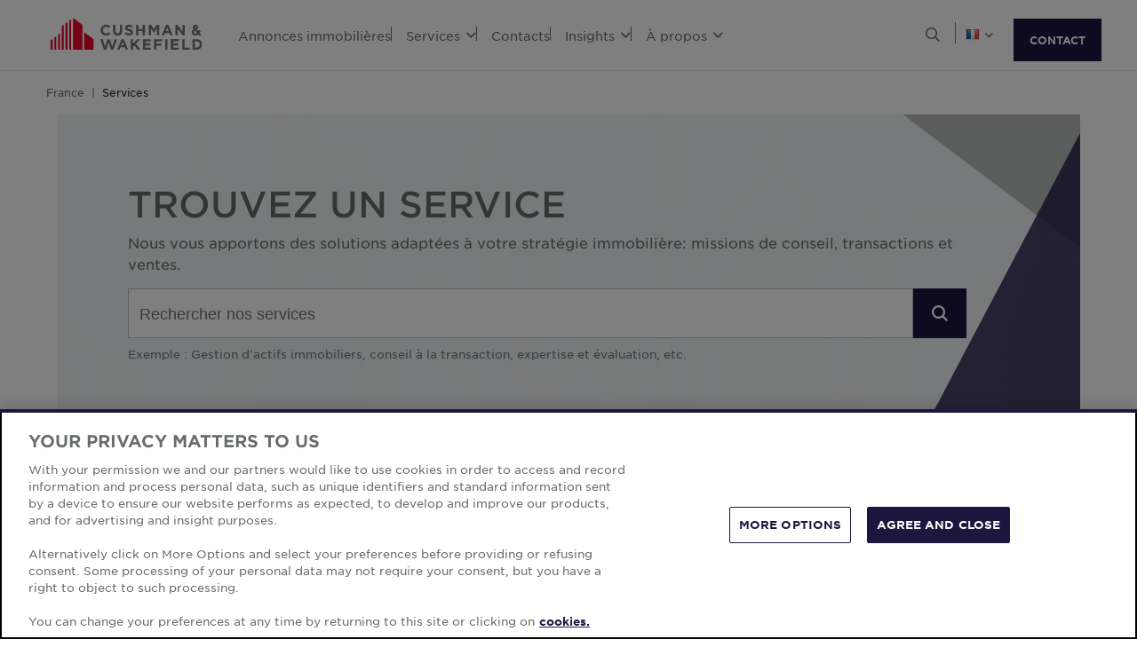

--- FILE ---
content_type: text/html; charset=utf-8
request_url: https://www.cushmanwakefield.com/fr-fr/france/services
body_size: 20623
content:


<!doctype html>
<html lang="fr-FR">
<head>
    <meta charset="utf-8" />
    <meta name="viewport" content="width=device-width, initial-scale=1" />
    
            <meta http-equiv="Content-Security-Policy" content="default-src 'self'; style-src 'self' 'unsafe-inline' https://* http://fonts.googleapis.com https://*.cookielaw.org https://*.onetrust.com; script-src 'self' 'unsafe-inline' 'unsafe-eval' https://* http://*.sharethis.com http://*.pardot.com http://t1.daumcdn.net/mapjsapi/js/main/4.2.1/kakao.js  http://t1.daumcdn.net/mapjsapi/js/libs/clusterer/1.0.9/clusterer.js  http://t1.daumcdn.net/mapjsapi/js/libs/drawing/1.2.5/drawing.js http://view.ceros.com/scroll-proxy.min.js  http://w.soundcloud.com/player/api.js  http://maps.googleapis.com  http://info.cushmanwakefield.com http://www.youtube.com/iframe_api http://play.vidyard.com/embed/v4.js http://*.ytimg.com https://*.cookielaw.org https://*.onetrust.com; font-src 'self' https://*; img-src * 'self' data: https:; connect-src 'self' https://* http://l.sharethis.com; frame-src 'self' https://* http://t.sharethis.com; object-src 'self' https://*;">
        <meta name="robots" content="max-image-preview:large" />
        <title>Services aux Entreprises occupantes et Investisseurs. | FR | Cushman &amp; Wakefield</title>
        <meta property="og:title" content="Services aux Entreprises occupantes et Investisseurs. | FR | Cushman &amp; Wakefield" />
        <meta name="description" content="Entreprises occupantes de locaux et investisseurs immobiliers, b&#233;n&#233;ficiez de solutions adapt&#233;es &#224; votre strat&#233;gie immobili&#232;re: missions de conseil, transactions et ventes.  ">
        <meta property="og:description" content="Entreprises occupantes de locaux et investisseurs immobiliers, b&#233;n&#233;ficiez de solutions adapt&#233;es &#224; votre strat&#233;gie immobili&#232;re: missions de conseil, transactions et ventes.  " />
        <link rel="canonical" href="https://www.cushmanwakefield.com/fr-fr/france/services">
        <meta property="og:url" content="https://www.cushmanwakefield.com/fr-fr/france/services" />
        <meta property="og:site_name" content="Cushman &amp; Wakefield" />
        <meta property="og:type" content="website" />
        <meta property="og:locale" content="fr_FR" />
            <link rel="alternate" hreflang="fr-FR" href="https://www.cushmanwakefield.com/fr-fr/france/services" />
                <meta property="og:locale:alternate" content="fr_FR" />
            <link rel="alternate" hreflang="es-AR" href="https://www.cushmanwakefield.com/es-ar/argentina/services" />
                <meta property="og:locale:alternate" content="es_AR" />
            <link rel="alternate" hreflang="en-AR" href="https://www.cushmanwakefield.com/en/argentina/services" />
                <meta property="og:locale:alternate" content="en_AR" />
            <link rel="alternate" hreflang="en-AU" href="https://www.cushmanwakefield.com/en/australia/services" />
                <meta property="og:locale:alternate" content="en_AU" />
            <link rel="alternate" hreflang="en-BE" href="https://www.cushmanwakefield.com/en/belgium/services" />
                <meta property="og:locale:alternate" content="en_BE" />
            <link rel="alternate" hreflang="fr-BE" href="https://www.cushmanwakefield.com/fr-be/belgium/services" />
                <meta property="og:locale:alternate" content="fr_BE" />
            <link rel="alternate" hreflang="nl-BE" href="https://www.cushmanwakefield.com/nl-be/belgium/services" />
                <meta property="og:locale:alternate" content="nl_BE" />
            <link rel="alternate" hreflang="pt-BR" href="https://www.cushmanwakefield.com/pt-br/brazil/services" />
                <meta property="og:locale:alternate" content="pt_BR" />
            <link rel="alternate" hreflang="en-BR" href="https://www.cushmanwakefield.com/en/brazil/services" />
                <meta property="og:locale:alternate" content="en_BR" />
            <link rel="alternate" hreflang="en-CA" href="https://www.cushmanwakefield.com/en/canada/services" />
                <meta property="og:locale:alternate" content="en_CA" />
            <link rel="alternate" hreflang="fr-CA" href="https://www.cushmanwakefield.com/fr-ca/canada/services" />
                <meta property="og:locale:alternate" content="fr_CA" />
            <link rel="alternate" hreflang="es-CL" href="https://www.cushmanwakefield.com/es-cl/chile/services" />
                <meta property="og:locale:alternate" content="es_CL" />
            <link rel="alternate" hreflang="en-CL" href="https://www.cushmanwakefield.com/en/chile/services" />
                <meta property="og:locale:alternate" content="en_CL" />
            <link rel="alternate" hreflang="es-CO" href="https://www.cushmanwakefield.com/es-co/colombia/services" />
                <meta property="og:locale:alternate" content="es_CO" />
            <link rel="alternate" hreflang="en-CO" href="https://www.cushmanwakefield.com/en/colombia/services" />
                <meta property="og:locale:alternate" content="en_CO" />
            <link rel="alternate" hreflang="cs-CZ" href="https://www.cushmanwakefield.com/cs-cz/czech-republic/services" />
                <meta property="og:locale:alternate" content="cs_CZ" />
            <link rel="alternate" hreflang="en-CZ" href="https://www.cushmanwakefield.com/en/czech-republic/services" />
                <meta property="og:locale:alternate" content="en_CZ" />
            <link rel="alternate" hreflang="de-DE" href="https://www.cushmanwakefield.com/de-de/germany/services" />
                <meta property="og:locale:alternate" content="de_DE" />
            <link rel="alternate" hreflang="en-DE" href="https://www.cushmanwakefield.com/en/germany/services" />
                <meta property="og:locale:alternate" content="en_DE" />
            <link rel="alternate" hreflang="en-CN" href="https://www.cushmanwakefield.com/en/greater-china/services" />
                <meta property="og:locale:alternate" content="en_CN" />
            <link rel="alternate" hreflang="hu-HU" href="https://www.cushmanwakefield.com/hu-hu/hungary/services" />
                <meta property="og:locale:alternate" content="hu_HU" />
            <link rel="alternate" hreflang="en-HU" href="https://www.cushmanwakefield.com/en/hungary/services" />
                <meta property="og:locale:alternate" content="en_HU" />
            <link rel="alternate" hreflang="en-IN" href="https://www.cushmanwakefield.com/en/india/services" />
                <meta property="og:locale:alternate" content="en_IN" />
            <link rel="alternate" hreflang="id-ID" href="https://www.cushmanwakefield.com/id-id/indonesia/services" />
                <meta property="og:locale:alternate" content="id_ID" />
            <link rel="alternate" hreflang="en-ID" href="https://www.cushmanwakefield.com/en/indonesia/services" />
                <meta property="og:locale:alternate" content="en_ID" />
            <link rel="alternate" hreflang="en-IE" href="https://www.cushmanwakefield.com/en/ireland/services" />
                <meta property="og:locale:alternate" content="en_IE" />
            <link rel="alternate" hreflang="it-IT" href="https://www.cushmanwakefield.com/it-it/italy/services" />
                <meta property="og:locale:alternate" content="it_IT" />
            <link rel="alternate" hreflang="en-IT" href="https://www.cushmanwakefield.com/en/italy/services" />
                <meta property="og:locale:alternate" content="en_IT" />
            <link rel="alternate" hreflang="ja-JP" href="https://www.cushmanwakefield.com/ja-jp/japan/services" />
                <meta property="og:locale:alternate" content="ja_JP" />
            <link rel="alternate" hreflang="en-JP" href="https://www.cushmanwakefield.com/en/japan/services" />
                <meta property="og:locale:alternate" content="en_JP" />
            <link rel="alternate" hreflang="fr-LU" href="https://www.cushmanwakefield.com/fr-lu/luxembourg/services" />
                <meta property="og:locale:alternate" content="fr_LU" />
            <link rel="alternate" hreflang="en-LU" href="https://www.cushmanwakefield.com/en/luxembourg/services" />
                <meta property="og:locale:alternate" content="en_LU" />
            <link rel="alternate" hreflang="es-MX" href="https://www.cushmanwakefield.com/es-mx/mexico/services" />
                <meta property="og:locale:alternate" content="es_MX" />
            <link rel="alternate" hreflang="en-MX" href="https://www.cushmanwakefield.com/en/mexico/services" />
                <meta property="og:locale:alternate" content="en_MX" />
            <link rel="alternate" hreflang="nl-NL" href="https://www.cushmanwakefield.com/nl-nl/netherlands/services" />
                <meta property="og:locale:alternate" content="nl_NL" />
            <link rel="alternate" hreflang="en-NL" href="https://www.cushmanwakefield.com/en/netherlands/services" />
                <meta property="og:locale:alternate" content="en_NL" />
            <link rel="alternate" hreflang="en-NZ" href="https://www.cushmanwakefield.com/en/new-zealand/services" />
                <meta property="og:locale:alternate" content="en_NZ" />
            <link rel="alternate" hreflang="es-PE" href="https://www.cushmanwakefield.com/es-pe/peru/services" />
                <meta property="og:locale:alternate" content="es_PE" />
            <link rel="alternate" hreflang="en-PE" href="https://www.cushmanwakefield.com/en/peru/services" />
                <meta property="og:locale:alternate" content="en_PE" />
            <link rel="alternate" hreflang="pl-PL" href="https://www.cushmanwakefield.com/pl-pl/poland/services" />
                <meta property="og:locale:alternate" content="pl_PL" />
            <link rel="alternate" hreflang="en-PL" href="https://www.cushmanwakefield.com/en/poland/services" />
                <meta property="og:locale:alternate" content="en_PL" />
            <link rel="alternate" hreflang="pt-PT" href="https://www.cushmanwakefield.com/pt-pt/portugal/services" />
                <meta property="og:locale:alternate" content="pt_PT" />
            <link rel="alternate" hreflang="en-PT" href="https://www.cushmanwakefield.com/en/portugal/services" />
                <meta property="og:locale:alternate" content="en_PT" />
            <link rel="alternate" hreflang="en-SG" href="https://www.cushmanwakefield.com/en/singapore/services" />
                <meta property="og:locale:alternate" content="en_SG" />
            <link rel="alternate" hreflang="sk-SK" href="https://www.cushmanwakefield.com/sk-sk/slovakia/services" />
                <meta property="og:locale:alternate" content="sk_SK" />
            <link rel="alternate" hreflang="en-SK" href="https://www.cushmanwakefield.com/en/slovakia/services" />
                <meta property="og:locale:alternate" content="en_SK" />
            <link rel="alternate" hreflang="ko-KR" href="https://www.cushmanwakefield.com/ko-kr/south-korea/services" />
                <meta property="og:locale:alternate" content="ko_KR" />
            <link rel="alternate" hreflang="en-KR" href="https://www.cushmanwakefield.com/en/south-korea/services" />
                <meta property="og:locale:alternate" content="en_KR" />
            <link rel="alternate" hreflang="es-ES" href="https://www.cushmanwakefield.com/es-es/spain/services" />
                <meta property="og:locale:alternate" content="es_ES" />
            <link rel="alternate" hreflang="en-ES" href="https://www.cushmanwakefield.com/en/spain/services" />
                <meta property="og:locale:alternate" content="en_ES" />
            <link rel="alternate" hreflang="sv-SE" href="https://www.cushmanwakefield.com/sv-se/sweden/services" />
                <meta property="og:locale:alternate" content="sv_SE" />
            <link rel="alternate" hreflang="en-SE" href="https://www.cushmanwakefield.com/en/sweden/services" />
                <meta property="og:locale:alternate" content="en_SE" />
            <link rel="alternate" hreflang="en-TH" href="https://www.cushmanwakefield.com/en/thailand/services" />
                <meta property="og:locale:alternate" content="en_TH" />
            <link rel="alternate" hreflang="th-TH" href="https://www.cushmanwakefield.com/th-th/thailand/services" />
                <meta property="og:locale:alternate" content="th_TH" />
            <link rel="alternate" hreflang="en-GB" href="https://www.cushmanwakefield.com/en/united-kingdom/services" />
                <meta property="og:locale:alternate" content="en_GB" />
            <link rel="alternate" hreflang="en-US" href="https://www.cushmanwakefield.com/en/united-states/services" />
                <meta property="og:locale:alternate" content="en_US" />
            <link rel="alternate" hreflang="vi-VN" href="https://www.cushmanwakefield.com/vi-vn/vietnam/services" />
                <meta property="og:locale:alternate" content="vi_VN" />
            <link rel="alternate" hreflang="en-VN" href="https://www.cushmanwakefield.com/en/vietnam/services" />
                <meta property="og:locale:alternate" content="en_VN" />
            <link rel="alternate" hreflang="x-default" href="https://www.cushmanwakefield.com/en/services" />
        <meta name="twitter:card" content="summary_large_image" />
        <meta property="twitter:site" content="Cushman &amp; Wakefield" />
        <meta property="twitter:title" content="Services aux Entreprises occupantes et Investisseurs. | FR | Cushman &amp; Wakefield" />
        <meta property="twitter:description" content="Entreprises occupantes de locaux et investisseurs immobiliers, b&#233;n&#233;ficiez de solutions adapt&#233;es &#224; votre strat&#233;gie immobili&#232;re: missions de conseil, transactions et ventes.  " />

    

    <!-- App Icons -->
    <link rel="shortcut icon" type="image/x-icon" href="https://www.cushmanwakefield.com/favicon.ico">
    <link rel="icon" type="image/png" sizes="16x16" href="https://www.cushmanwakefield.com/favicon-16x16.png">
    <link rel="icon" type="image/png" sizes="32x32" href="https://www.cushmanwakefield.com/favicon-32x32.png">
    <link rel="icon" type="image/png" sizes="48x48" href="https://www.cushmanwakefield.com/favicon-48x48.png">

    <!-- Pre-Connect Third Party Libraries-->
    <link rel="preconnect" href="https://play.vidyard.com/" />
    <link rel="dns-prefetch" href="https://play.vidyard.com/" />
    <link rel="preconnect" href="https://pi.pardot.com/" />
    <link rel="dns-prefetch" href="https://pi.pardot.com/" />
    <link rel="preconnect" href="https://twitter.com/" />
    <link rel="dns-prefetch" href="https://twitter.com/" />
    <link rel="preconnect" href="https://px.ads.linkedin.com/" />
    <link rel="dns-prefetch" href="https://px.ads.linkedin.com/" />
    <link rel="preconnect" href="https://view.ceros.com/" />
    <link rel="dns-prefetch" href="https://view.ceros.com/" />
    <link rel="preconnect" href="https://script.crazyegg.com/" />
    <link rel="dns-prefetch" href="https://script.crazyegg.com/" />
    <link rel="preconnect" href="https://static.cloud.coveo.com/" />
    <link rel="dns-prefetch" href="https://static.cloud.coveo.com/" />

    <!-- Global CSS -->
    <link rel="stylesheet" href="https://assets.cushmanwakefield.com/Coveo-Assets/CoveoFullSearch.min.css" />
    <link rel="stylesheet" href="https://assets.cushmanwakefield.com/Coveo/Hive/css/CoveoForSitecore.css" />
    <link rel="stylesheet" href="https://assets.cushmanwakefield.com/Assets/stylesheets/main.css?c=639005923406518837" />
    <link rel="preload" href="https://assets.cushmanwakefield.com/Assets/stylesheets/font.css?c=639005923406518837" as="style" />
    <link rel="stylesheet" href="https://assets.cushmanwakefield.com/Assets/stylesheets/font.css?c=639005923406518837" />

    <!-- Global JavaScript (Header Start) -->
    
    



        <script src="https://cdnjs.cloudflare.com/ajax/libs/jquery/3.6.0/jquery.min.js" integrity="sha512-894YE6QWD5I59HgZOGReFYm4dnWc1Qt5NtvYSaNcOP+u1T9qYdvdihz0PPSiiqn/+/3e7Jo4EaG7TubfWGUrMQ==" crossorigin="anonymous" referrerpolicy="no-referrer"></script>
    <script type="text/javascript">window.dataLayer = [] || window.dataLayer;</script>
    <script type="text/javascript">function initMap() { console.log("empty initMap function"); }</script>
    <script>
    dataLayer = [
        {
            'language':'fr-FR',
            'region': 'EMEA',
            'countryCode': 'FR',
            'statusCode': '200'
                    }
    ];
</script>
            <!-- Google Tag Manager -->
        <script>
    (function (w, d, s, l, i) {
        w[l] = w[l] || []; w[l].push({
            'gtm.start':
                new Date().getTime(), event: 'gtm.js'
        }); var f = d.getElementsByTagName(s)[0],
            j = d.createElement(s), dl = l != 'dataLayer' ? '&l=' + l : ''; j.async = true; j.src =
            'https://www.googletagmanager.com/gtm.js?id=' + i + dl; f.parentNode.insertBefore(j, f);
    })(window, document, 'script', 'dataLayer', 'GTM-TL2XZW');</script>
        <!-- End Google Tag Manager -->

    
    <script>
	var CushWake = {
		Global: {
			Locale: "en",
            PropertyMediaDirectAccessEnabled: true,
            MediaLinkServerUrl: "https://assets.cushmanwakefield.com"
		}
	};
</script>


        
    
    <!-- Global JavaScript (Header End) -->
    
</head>
<body class=" theme-darkblue">
    <!-- Global JavaScript (Body Start) -->
    
    <!-- BEGIN NOINDEX -->
            <!-- Google Tag Manager (noscript) -->
        <noscript>
            <iframe src="https://www.googletagmanager.com/ns.html?id=GTM-TL2XZW"
                    height="0" width="0" style="display:none;visibility:hidden" loading="lazy"></iframe>
        </noscript>
        <!-- End Google Tag Manager (noscript) -->

    <header>
            <div class="container clearfix header-revamp">
            <a href="/fr-fr/france" class="header-logo">
            <img src="https://assets.cushmanwakefield.com/-/media/cw/global/about-us/logo.svg?rev=d52513d3e0584ffea7b4077ca0c8611c&amp;extension=webp" class="header-logo-img" title="" alt="Cushman &amp; Wakefield Logo" />
    </a>

        
    <ul class="header-nav" role="menubar" aria-label="Primary Navigation">
            <li>
                    <a href=/fr-fr/france/property-finder class="no-dropDown-anchor">
                        Annonces immobili&#232;res
                    </a>
                            </li>
            <li>
                    <a role="menuitem" aria-haspopup="true" aria-expanded="false" aria-controls="submenu-services" href=#>
                        Services
                        <i class="fal fa-angle-down" aria-hidden="true"></i>
                    </a>
                                    <div id="submenu-services" class="submenu megamenu-text" role="menu" aria-hidden="true">
                                <div class="submenu-inner">
                                        <a href="/fr-fr/france/services" class="submenu-title">SERVICES</a>

                                            <div class='d-flex submenu-list-parent'>
                                                    <ul class="submenu-list">
                                                                <li><a href="/fr-fr/france/services/capital-markets">Investir en immobilier</a></li>
                                                                <li><a href="/fr-fr/france/services/design-and-build">Am&#233;nager mes espaces</a></li>
                                                                <li><a href="/fr-fr/france/services/global-occupier-services">D&#233;velopper &#224; l&#39;international</a></li>
                                                                <li><a href="/fr-fr/france/services/lease-transaction-and-advisory">Louer ou Acqu&#233;rir mes locaux</a></li>
                                                    </ul>
                                                    <ul class="submenu-list">
                                                                <li><a href="/fr-fr/france/services/asset-services">Confier ma gestion d&#39;actifs</a></li>
                                                                <li><a href="/fr-fr/france/services/sustainability">Initier une strat&#233;gie ESG </a></li>
                                                                <li><a href="/fr-fr/france/services/valuation-and-advisory">Expertiser mon portefeuille</a></li>
                                                    </ul>
                                            </div>
                                </div>
                                <div class="submenu-inner">
                                        <a href="/fr-fr/france/industries" class="submenu-title">EXPERTISES SECTORIELLES</a>

                                            <div class='d-flex submenu-list-parent'>
                                                    <ul class="submenu-list">
                                                                <li><a href="/fr-fr/france/industries/hospitality">H&#244;tellerie</a></li>
                                                                <li><a href="/fr-fr/france/industries/data-centre">Data Centers</a></li>
                                                                <li><a href="/fr-fr/france/industries/logistics-and-industrial">Logistique &amp; Industriel</a></li>
                                                    </ul>
                                                    <ul class="submenu-list">
                                                                <li><a href="/fr-fr/france/industries/offices">Bureaux</a></li>
                                                                <li><a href="/fr-fr/france/industries/retail">Commerces</a></li>
                                                                <li><a href="/fr-fr/france/industries/residential">R&#233;sidentiel &amp; Sant&#233;</a></li>
                                                    </ul>
                                            </div>
                                </div>
                    </div>
            </li>
            <li>
                    <a href=/fr-fr/france/people class="no-dropDown-anchor">
                        Contacts
                    </a>
                            </li>
            <li>
                    <a role="menuitem" aria-haspopup="true" aria-expanded="false" aria-controls="submenu-insights" href=#>
                        Insights
                        <i class="fal fa-angle-down" aria-hidden="true"></i>
                    </a>
                                    <div id="submenu-insights" class="submenu megamenu-text" role="menu" aria-hidden="true">
                                <div class="submenu-inner">
                                        <a href="/fr-fr/france/insights" class="submenu-title">DERNI&#200;RES PUBLICATIONS</a>

                                <ul class="submenu-list">
                                                    <li><a href="/fr-fr/france/insights/outlook-france">France Outlook 2026 : Pr&#233;visions et Opportunit&#233;s pour le March&#233; Immobilier Fran&#231;ais</a></li>
                                                    <li><a href="/fr-fr/france/insights/reconversion-immeuble-de-bureaux">Reconversion des immeubles de bureaux en logements : les cl&#233;s d’une op&#233;ration r&#233;ussie</a></li>
                                                    <li><a href="/fr-fr/france/insights/droit-de-douane">Impacts de l’&#233;volution des droits de douane sur la logistique et l’immobilier logistique en France</a></li>
                                                    <li><a href="/fr-fr/france/insights/european-outlook">Outlook EMEA 2026</a></li>
                                                    <li><a href="/fr-fr/france/insights/carte-de-metro-france">Valeurs Locatives par Station de M&#233;tro en France</a></li>
                                </ul>
                                </div>
                                <div class="submenu-inner">
                                        <a href="/fr-fr/france/insights" class="submenu-title">INDICATEURS MARCH&#201;</a>

                                                <ul class="submenu-list">
                                                            <li><a href="/fr-fr/france/insights/france-marketbeat-bureaux-idf">Marketbeat France Bureaux</a></li>
                                                            <li><a href="/fr-fr/france/insights/france-marketbeat-investissement">Marketbeat France Investissement</a></li>
                                                            <li><a href="/fr-fr/france/insights/france-marketbeat-commerce">Marketbeat France Commerce</a></li>
                                                            <li><a href="/fr-fr/france/insights/france-marketbeat-logistique">Marketbeat France Logistique</a></li>
                                                            <li><a href="/fr-fr/france/insights/france-marketbeat-residential">Marketbeat France R&#233;sidentiel</a></li>
                                                            <li><a href="/fr-fr/france/insights/paris-marketbeat-hospitality">Marketbeat France H&#244;tellerie</a></li>
                                                            <li><a href="/fr-fr/france/insights/france-kpi-locaux-d-activites">KPI Locaux d’activit&#233;s</a></li>
                                                </ul>
                                </div>
                                <div class="submenu-inner">
                                        <a href="/fr-fr/france/news" class="submenu-title">ACTUALIT&#201;S</a>

                                <ul class="submenu-list">
                                                <li class="latest-updates">
                                                    <a href="/fr-fr/france/news/2026/01/investissement-residentiel-t4-2025">Indicateurs Investissement immobilier R&#233;sidentiel : 4,3 milliards d’euros au S2 2025</a>
                                                    <br />
                                                    <span class='submenu-list-date'>23/01/2026</span>
                                                </li>
                                                <li class="latest-updates">
                                                    <a href="/fr-fr/france/news/2026/01/outlook-france-2026">Immobilier d’entreprise : 2025 marque le point bas, 2026 ouvre un nouveau cycle de cr&#233;ation de valeur </a>
                                                    <br />
                                                    <span class='submenu-list-date'>08/01/2026</span>
                                                </li>
                                                <li class="latest-updates">
                                                    <a href="/fr-fr/france/news/2026/01/immostat-t4-2025">Les professionnels de Cushman &amp; Wakefield France r&#233;agissent &#224; la publication ce matin des indicateurs de march&#233; Immostat  pour le 4&#232;me trimestre 2025</a>
                                                    <br />
                                                    <span class='submenu-list-date'>08/01/2026</span>
                                                </li>
                                </ul>
                                </div>
                    </div>
            </li>
            <li>
                    <a role="menuitem" aria-haspopup="true" aria-expanded="false" aria-controls="submenu-&#224;propos" href=#>
                        &#192; propos
                        <i class="fal fa-angle-down" aria-hidden="true"></i>
                    </a>
                                    <div id="submenu-&#224;propos" class="submenu megamenu-text" role="menu" aria-hidden="true">
                                <div class="submenu-inner">
                                        <a href="/fr-fr/france/careers" class="submenu-title">CARRI&#200;RES</a>

                                                <ul class="submenu-list">
                                                            <li><a href="/fr-fr/france/careers">Nous rejoindre</a></li>
                                                </ul>
                                </div>
                                <div class="submenu-inner">
                                        <a href="/fr-fr/france/about-us" class="submenu-title">A PROPOS</a>

                                                <ul class="submenu-list">
                                                            <li><a href="/fr-fr/france/about-us/esg">ESG</a></li>
                                                            <li><a href="/fr-fr/france/about-us/inclusive-impact">Impact inclusif</a></li>
                                                            <li><a href="/fr-fr/france/about-us/history">Notre histoire</a></li>
                                                </ul>
                                </div>
                                <div class="submenu-inner">
                                        <a href="/fr-fr/france/offices" class="submenu-title">IMPLANTATIONS</a>

                                            <div class='d-flex submenu-list-parent'>
                                                    <ul class="submenu-list">
                                                                <li><a href="/fr-fr/france/offices/bordeaux">Bordeaux</a></li>
                                                                <li><a href="/fr-fr/france/offices/paris-courtaboeuf">Paris Courtaboeuf</a></li>
                                                                <li><a href="/fr-fr/france/offices/dijon-besancon">Dijon</a></li>
                                                                <li><a href="/fr-fr/france/offices/lyon">Lyon</a></li>
                                                                <li><a href="/fr-fr/france/offices/marseille">Marseille</a></li>
                                                    </ul>
                                                    <ul class="submenu-list">
                                                                <li><a href="/fr-fr/france/offices/paris">Paris (Neuilly sur Seine)</a></li>
                                                                <li><a href="/fr-fr/france/offices/rennes">Rennes</a></li>
                                                                <li><a href="/fr-fr/france/offices/strasbourg">Strasbourg</a></li>
                                                                <li><a href="/fr-fr/france/offices/toulouse">Toulouse</a></li>
                                                    </ul>
                                            </div>
                                </div>
                    </div>
            </li>
    </ul>


        <ul class="header-utilityNav" role="navigation" aria-label="Header utility">
            <li>
                <button class="header-utilityNav-button mix_search js-header-utilityNav-button js-header-utilityNav-search" aria-controls="header-searchMenu" aria-expanded="false" aria-label="Open search">
                    <i class="fal fa-search" aria-hidden="true"><span class="sr-only">Open Search Menu</span></i>
                    <i class="fal fa-times" aria-hidden="true"><span class="sr-only">Close Search Menu</span></i>
                </button>
            </li>
            <li>
                <span class="header-utilityNav-pipe"></span>
            </li>
                <li>
    <button class="header-utilityNav-button mix_region js-header-utilityNav-button" aria-controls="header-regionMenu" aria-haspopup="true" aria-expanded="false" aria-label="Choose region">

        <span class="flag-icon flag-icon-fr"></span> <i class="fal fa-angle-down" aria-hidden="true"></i>
    </button>
    <div  id="header-regionMenu" class="header-utilityNav-menu js-header-utilityNav-menu js-regionMenu" aria-label="region menu" aria-hidden="true">
        <div class="form-group mt-1">
            <div class="input-group">
                <input type="text" class="form-control js-regionMenuInput" id="searchString" aria-describedby="searchHelp" placeholder="S&#233;lectionnez votre localisation" autocomplete="off" />
            </div>
        </div>
        <hr />
        <ul class="header-utilityNav-menuList js-regionMenuList">
                <li>
                    <a href="/en/services"><span class="fal fa-globe"></span>  <span class="js-regionName">Mondial</span></a>

                </li>
                <li>
                    <a href="/es-ar/argentina/services"><span class="flag-icon flag-icon-ar"></span>  <span class="js-regionName">Argentine</span></a>

                </li>
                <li>
                    <a href="/en/australia/services"><span class="flag-icon flag-icon-au"></span>  <span class="js-regionName">Australie</span></a>

                </li>
                <li>
                    <a href="/fr-fr/offices/austria"><span class="flag-icon flag-icon-at"></span>  <span class="js-regionName">Austria</span></a>

                </li>
                <li>
                    <a href="/en/belgium/services"><span class="flag-icon flag-icon-be"></span>  <span class="js-regionName">Belgique</span></a>

                </li>
                <li>
                    <a href="/pt-br/brazil/services"><span class="flag-icon flag-icon-br"></span>  <span class="js-regionName">Br&#233;sil</span></a>

                </li>
                <li>
                    <a href="/fr-fr/offices/bulgaria"><span class="flag-icon flag-icon-bg"></span>  <span class="js-regionName">Bulgarie</span></a>

                </li>
                <li>
                    <a href="/en/canada/services"><span class="flag-icon flag-icon-ca"></span>  <span class="js-regionName">Canada</span></a>

                </li>
                <li>
                    <a href="/es-cl/chile/services"><span class="flag-icon flag-icon-cl"></span>  <span class="js-regionName">Chili</span></a>

                </li>
                <li>
                    <a href="/es-co/colombia/services"><span class="flag-icon flag-icon-co"></span>  <span class="js-regionName">Colombie</span></a>

                </li>
                <li>
                    <a href="/fr-fr/offices/costa-rica"><span class="flag-icon flag-icon-cr"></span>  <span class="js-regionName">Costa Rica</span></a>

                </li>
                <li>
                    <a href="/fr-fr/offices/croatia"><span class="flag-icon flag-icon-hr"></span>  <span class="js-regionName">Croatie</span></a>

                </li>
                <li>
                    <a href="/cs-cz/czech-republic/services"><span class="flag-icon flag-icon-cz"></span>  <span class="js-regionName">R&#233;publique Tch&#232;que</span></a>

                </li>
                <li>
                    <a href="/fr-fr/offices/denmark"><span class="flag-icon flag-icon-dk"></span>  <span class="js-regionName">Danemark</span></a>

                </li>
                <li>
                    <a href="/fr-fr/france/services"><span class="flag-icon flag-icon-fr"></span>  <span class="js-regionName">France</span></a>

                </li>
                <li>
                    <a href="/fr-fr/offices/georgia-tbilisi"><span class="flag-icon flag-icon-ge"></span>  <span class="js-regionName">G&#233;orgie</span></a>

                </li>
                <li>
                    <a href="/de-de/germany/services"><span class="flag-icon flag-icon-de"></span>  <span class="js-regionName">Allemagne</span></a>

                </li>
                <li>
                    <a href="/en/greater-china/services"><span class="flag-icon flag-icon-cn"></span>  <span class="js-regionName">Greater China</span></a>

                </li>
                <li>
                    <a href="/fr-fr/offices/greece"><span class="flag-icon flag-icon-gr"></span>  <span class="js-regionName">Gr&#232;ce</span></a>

                </li>
                <li>
                    <a href="/hu-hu/hungary/services"><span class="flag-icon flag-icon-hu"></span>  <span class="js-regionName">Hongrie</span></a>

                </li>
                <li>
                    <a href="/en/india/services"><span class="flag-icon flag-icon-in"></span>  <span class="js-regionName">Inde</span></a>

                </li>
                <li>
                    <a href="/id-id/indonesia/services"><span class="flag-icon flag-icon-id"></span>  <span class="js-regionName">Indon&#233;sie</span></a>

                </li>
                <li>
                    <a href="/en/ireland/services"><span class="flag-icon flag-icon-ie"></span>  <span class="js-regionName">Irlande</span></a>

                </li>
                <li>
                    <a href="/fr-fr/offices/israel"><span class="flag-icon flag-icon-il"></span>  <span class="js-regionName">Isra&#235;l</span></a>

                </li>
                <li>
                    <a href="/it-it/italy/services"><span class="flag-icon flag-icon-it"></span>  <span class="js-regionName">Italie</span></a>

                </li>
                <li>
                    <a href="/ja-jp/japan/services"><span class="flag-icon flag-icon-jp"></span>  <span class="js-regionName">Japon</span></a>

                </li>
                <li>
                    <a href="/fr-fr/offices/kazakhstan"><span class="flag-icon flag-icon-kz"></span>  <span class="js-regionName">Kazakhstan</span></a>

                </li>
                <li>
                    <a href="/fr-fr/offices/kosovo"><span class="flag-icon flag-icon-xk"></span>  <span class="js-regionName">Kosovo</span></a>

                </li>
                <li>
                    <a href="/fr-lu/luxembourg/services"><span class="flag-icon flag-icon-lu"></span>  <span class="js-regionName">Luxembourg</span></a>

                </li>
                <li>
                    <a href="/fr-fr/offices/malaysia"><span class="flag-icon flag-icon flag-icon-my"></span>  <span class="js-regionName">Malaisie</span></a>

                </li>
                <li>
                    <a href="/es-mx/mexico/services"><span class="flag-icon flag-icon-mx"></span>  <span class="js-regionName">Mexique</span></a>

                </li>
                <li>
                    <a href="/fr-fr/offices/montenegro"><span class="flag-icon flag-icon-me"></span>  <span class="js-regionName">Mont&#233;n&#233;gro</span></a>

                </li>
                <li>
                    <a href="/nl-nl/netherlands/services"><span class="flag-icon flag-icon-nl"></span>  <span class="js-regionName">Pays-Bas</span></a>

                </li>
                <li>
                    <a href="/en/new-zealand/services"><span class="flag-icon flag-icon-nz"></span>  <span class="js-regionName">Nouvelle-Z&#233;lande</span></a>

                </li>
                <li>
                    <a href="/fr-fr/offices/north-macedonia"><span class="flag-icon flag-icon-mk"></span>  <span class="js-regionName">North Macedonia</span></a>

                </li>
                <li>
                    <a href="/fr-fr/offices/norway"><span class="flag-icon flag-icon-no"></span>  <span class="js-regionName">Norv&#232;ge</span></a>

                </li>
                <li>
                    <a href="/es-pe/peru/services"><span class="flag-icon flag-icon-pe"></span>  <span class="js-regionName">P&#233;rou</span></a>

                </li>
                <li>
                    <a href="/en/philippines"><span class="flag-icon flag-icon-ph"></span>  <span class="js-regionName">Philippines</span></a>

                </li>
                <li>
                    <a href="/pl-pl/poland/services"><span class="flag-icon flag-icon-pl"></span>  <span class="js-regionName">Pologne</span></a>

                </li>
                <li>
                    <a href="/pt-pt/portugal/services"><span class="flag-icon flag-icon-pt"></span>  <span class="js-regionName">Portugal</span></a>

                </li>
                <li>
                    <a href="/fr-fr/offices/qatar"><span class="flag-icon flag-icon-qa"></span>  <span class="js-regionName">Qatar</span></a>

                </li>
                <li>
                    <a href="/fr-fr/offices/romania"><span class="flag-icon flag-icon-ro"></span>  <span class="js-regionName">Roumanie</span></a>

                </li>
                <li>
                    <a href="/fr-fr/offices/serbia"><span class="flag-icon flag-icon-rs"></span>  <span class="js-regionName">Serbie</span></a>

                </li>
                <li>
                    <a href="/en/singapore/services"><span class="flag-icon flag-icon-sg"></span>  <span class="js-regionName">Singapour</span></a>

                </li>
                <li>
                    <a href="/sk-sk/slovakia/services"><span class="flag-icon flag-icon-sk"></span>  <span class="js-regionName">Slovaquie</span></a>

                </li>
                <li>
                    <a href="/fr-fr/offices/south-africa"><span class="flag-icon flag-icon-za"></span>  <span class="js-regionName">Afrique du Sud</span></a>

                </li>
                <li>
                    <a href="/ko-kr/south-korea/services"><span class="flag-icon flag-icon-kr"></span>  <span class="js-regionName">Cor&#233;e du Sud</span></a>

                </li>
                <li>
                    <a href="/es-es/spain/services"><span class="flag-icon flag-icon-es"></span>  <span class="js-regionName">Espagne</span></a>

                </li>
                <li>
                    <a href="/sv-se/sweden/services"><span class="flag-icon flag-icon-se"></span>  <span class="js-regionName">Su&#232;de</span></a>

                </li>
                <li>
                    <a href="/fr-fr/offices/zurich"><span class="flag-icon flag-icon-ch"></span>  <span class="js-regionName">la Suisse</span></a>

                </li>
                <li>
                    <a href="/en/thailand/services"><span class="flag-icon flag-icon-th"></span>  <span class="js-regionName">Tha&#239;lande</span></a>

                </li>
                <li>
                    <a href="/fr-fr/offices/uae"><span class="flag-icon flag-icon-ae"></span>  <span class="js-regionName">Emirats Arabes Unis</span></a>

                </li>
                <li>
                    <a href="/en/united-kingdom/services"><span class="flag-icon flag-icon-gb"></span>  <span class="js-regionName">Royaume-Uni</span></a>

                </li>
                <li>
                    <a href="/en/united-states/services"><span class="flag-icon flag-icon-us"></span>  <span class="js-regionName">&#201;tats Unis</span></a>

                </li>
                <li>
                    <a href="/fr-fr/offices/greece"><span class="flag-icon flag-icon-gr"></span>  <span class="js-regionName">Gr&#232;ce</span></a>

                </li>
                <li>
                    <a href="/vi-vn/vietnam/services"><span class="flag-icon flag-icon-vn"></span>  <span class="js-regionName">Vietnam</span></a>

                </li>
        </ul>
    </div>
</li>
            <li><span class="header-utilityNav-pipe mobile-view-only-pipe"></span></li>
                
                <li class="header-hamburgerButton js-hamburgerButton d-none" role="button" tabindex="0" aria-controls="mobile-nav" aria-expanded="false" aria-label="Open mobile navigation">
                    <i class="fal fa-bars header-hamburgerButton-icon" aria-hidden="true">
                        <span class="sr-only">
                            Open Search Menu
                        </span>
                    </i>
                    <i class="fal fa-times header-hamburgerButton-icon" aria-hidden="true">
                        <span class="sr-only">
                            Close Search Menu
                        </span>
                    </i>
                </li>
                <a href="https://www.cushmanwakefield.com/fr-fr/inquire" class="btn btn-primary contact-us-btn-header">CONTACT</a>
</ul>
    </div>
<div id="header-searchMenu" class="header-searchMenu js-header-searchMenu" aria-hidden="true" role="region" aria-label="Site search">
    <div class="container">
        <div class="form-group mt-3">
            <div class="input-group">
                <input class="form-control form-control-lg" id="SearchBarKeyword" name="SearchBarKeyword" placeholder="Search The Site" type="text" value="">
                <div class="input-group-append">
                    <button class="btn btn-primary btn-input" type="submit" data-url="/fr-fr/france/search#q=">
                        <i class="far fa-search"><span class="sr-only">Look-up</span></i>
                    </button>
                </div>
            </div>
        </div>
    </div>
</div>
<script>
    jQuery(function () {
        jQuery('.js-header-searchMenu .btn-input').click(function(e) {
            e.preventDefault();
            var url = jQuery('.js-header-searchMenu .btn-input').data('url');
            var text = jQuery('.js-header-searchMenu input').val();

            window.location.href = url + text;
        });
    });
</script>
    <ul id="mobile-nav" class="header-nav-mobile d-none" role="menu" aria-hidden="true" aria-label="Mobile Navigation">
            <li>
                    <a href=/fr-fr/france/property-finder>Annonces immobili&#232;res</a>




            </li>
            <li>
                    <a href=#>Services<i class="fal fa-angle-down"></i></a>


                    <div class='menu-level-two d-none'>
                        <div class='mobile-header-back-btn'>
                            <a href="#"
                               class='submenu-mobile-backBtn'><i class="fal fa-angle-down"></i>Services</a>
                            <button class="header-hamburgerButton-mobile">
                                <i class="fal fa-times header-hamburgerButton-mobile-icon">
                                    <span class="sr-only">
                                        Close
                                        Navigation Menu
                                    </span>
                                </i>
                            </button>
                        </div>
                        <div class="submenu-mobile megamenu-text-mobile">
                                <div class="submenu-mobile-inner">
                                        <a href="/fr-fr/france/services" class="submenu-mobile-title">SERVICES</a>
                                <ul class="submenu-mobile-list">
                                                    <li><a href="/fr-fr/france/services/capital-markets">Investir en immobilier</a></li>
                                                    <li><a href="/fr-fr/france/services/design-and-build">Am&#233;nager mes espaces</a></li>
                                                    <li><a href="/fr-fr/france/services/global-occupier-services">D&#233;velopper &#224; l&#39;international</a></li>
                                                    <li><a href="/fr-fr/france/services/lease-transaction-and-advisory">Louer ou Acqu&#233;rir mes locaux</a></li>
                                                    <li><a href="/fr-fr/france/services/asset-services">Confier ma gestion d&#39;actifs</a></li>
                                                    <li><a href="/fr-fr/france/services/sustainability">Initier une strat&#233;gie ESG </a></li>
                                                    <li><a href="/fr-fr/france/services/valuation-and-advisory">Expertiser mon portefeuille</a></li>
                                </ul>
                                </div>
                                <div class="submenu-mobile-inner">
                                        <a href="/fr-fr/france/industries" class="submenu-mobile-title">EXPERTISES SECTORIELLES</a>
                                <ul class="submenu-mobile-list">
                                                    <li><a href="/fr-fr/france/industries/hospitality">H&#244;tellerie</a></li>
                                                    <li><a href="/fr-fr/france/industries/data-centre">Data Centers</a></li>
                                                    <li><a href="/fr-fr/france/industries/logistics-and-industrial">Logistique &amp; Industriel</a></li>
                                                    <li><a href="/fr-fr/france/industries/offices">Bureaux</a></li>
                                                    <li><a href="/fr-fr/france/industries/retail">Commerces</a></li>
                                                    <li><a href="/fr-fr/france/industries/residential">R&#233;sidentiel &amp; Sant&#233;</a></li>
                                </ul>
                                </div>
                        </div>
                    </div>


            </li>
            <li>
                    <a href=/fr-fr/france/people>Contacts</a>




            </li>
            <li>
                    <a href=#>Insights<i class="fal fa-angle-down"></i></a>


                    <div class='menu-level-two d-none'>
                        <div class='mobile-header-back-btn'>
                            <a href="#"
                               class='submenu-mobile-backBtn'><i class="fal fa-angle-down"></i>Insights</a>
                            <button class="header-hamburgerButton-mobile">
                                <i class="fal fa-times header-hamburgerButton-mobile-icon">
                                    <span class="sr-only">
                                        Close
                                        Navigation Menu
                                    </span>
                                </i>
                            </button>
                        </div>
                        <div class="submenu-mobile megamenu-text-mobile">
                                <div class="submenu-mobile-inner">
                                        <a href="/fr-fr/france/insights" class="submenu-mobile-title">DERNI&#200;RES PUBLICATIONS</a>
                                <ul class="submenu-mobile-list">
                                                    <li><a href="/fr-fr/france/insights/outlook-france">France Outlook 2026 : Pr&#233;visions et Opportunit&#233;s pour le March&#233; Immobilier Fran&#231;ais</a></li>
                                                    <li><a href="/fr-fr/france/insights/reconversion-immeuble-de-bureaux">Reconversion des immeubles de bureaux en logements : les cl&#233;s d’une op&#233;ration r&#233;ussie</a></li>
                                                    <li><a href="/fr-fr/france/insights/droit-de-douane">Impacts de l’&#233;volution des droits de douane sur la logistique et l’immobilier logistique en France</a></li>
                                                    <li><a href="/fr-fr/france/insights/european-outlook">Outlook EMEA 2026</a></li>
                                                    <li><a href="/fr-fr/france/insights/carte-de-metro-france">Valeurs Locatives par Station de M&#233;tro en France</a></li>
                                </ul>
                                </div>
                                <div class="submenu-mobile-inner">
                                        <a href="/fr-fr/france/insights" class="submenu-mobile-title">INDICATEURS MARCH&#201;</a>
                                <ul class="submenu-mobile-list">
                                                    <li><a href="/fr-fr/france/insights/france-marketbeat-bureaux-idf">Marketbeat France Bureaux</a></li>
                                                    <li><a href="/fr-fr/france/insights/france-marketbeat-investissement">Marketbeat France Investissement</a></li>
                                                    <li><a href="/fr-fr/france/insights/france-marketbeat-commerce">Marketbeat France Commerce</a></li>
                                                    <li><a href="/fr-fr/france/insights/france-marketbeat-logistique">Marketbeat France Logistique</a></li>
                                                    <li><a href="/fr-fr/france/insights/france-marketbeat-residential">Marketbeat France R&#233;sidentiel</a></li>
                                                    <li><a href="/fr-fr/france/insights/paris-marketbeat-hospitality">Marketbeat France H&#244;tellerie</a></li>
                                                    <li><a href="/fr-fr/france/insights/france-kpi-locaux-d-activites">KPI Locaux d’activit&#233;s</a></li>
                                </ul>
                                </div>
                                <div class="submenu-mobile-inner">
                                        <a href="/fr-fr/france/news" class="submenu-mobile-title">ACTUALIT&#201;S</a>
                                <ul class="submenu-mobile-list">
                                                    <li><a href="/fr-fr/france/news/2026/01/investissement-residentiel-t4-2025">Indicateurs Investissement immobilier R&#233;sidentiel : 4,3 milliards d’euros au S2 2025</a></li>
                                                    <li><a href="/fr-fr/france/news/2026/01/outlook-france-2026">Immobilier d’entreprise : 2025 marque le point bas, 2026 ouvre un nouveau cycle de cr&#233;ation de valeur </a></li>
                                                    <li><a href="/fr-fr/france/news/2026/01/immostat-t4-2025">Les professionnels de Cushman &amp; Wakefield France r&#233;agissent &#224; la publication ce matin des indicateurs de march&#233; Immostat  pour le 4&#232;me trimestre 2025</a></li>
                                </ul>
                                </div>
                        </div>
                    </div>


            </li>
            <li>
                    <a href=#>&#192; propos<i class="fal fa-angle-down"></i></a>


                    <div class='menu-level-two d-none'>
                        <div class='mobile-header-back-btn'>
                            <a href="#"
                               class='submenu-mobile-backBtn'><i class="fal fa-angle-down"></i>&#192; propos</a>
                            <button class="header-hamburgerButton-mobile">
                                <i class="fal fa-times header-hamburgerButton-mobile-icon">
                                    <span class="sr-only">
                                        Close
                                        Navigation Menu
                                    </span>
                                </i>
                            </button>
                        </div>
                        <div class="submenu-mobile megamenu-text-mobile">
                                <div class="submenu-mobile-inner">
                                        <a href="/fr-fr/france/careers" class="submenu-mobile-title">CARRI&#200;RES</a>
                                <ul class="submenu-mobile-list">
                                                    <li><a href="/fr-fr/france/careers">Nous rejoindre</a></li>
                                </ul>
                                </div>
                                <div class="submenu-mobile-inner">
                                        <a href="/fr-fr/france/about-us" class="submenu-mobile-title">A PROPOS</a>
                                <ul class="submenu-mobile-list">
                                                    <li><a href="/fr-fr/france/about-us/esg">ESG</a></li>
                                                    <li><a href="/fr-fr/france/about-us/inclusive-impact">Impact inclusif</a></li>
                                                    <li><a href="/fr-fr/france/about-us/history">Notre histoire</a></li>
                                </ul>
                                </div>
                                <div class="submenu-mobile-inner">
                                        <a href="/fr-fr/france/offices" class="submenu-mobile-title">IMPLANTATIONS</a>
                                <ul class="submenu-mobile-list">
                                                    <li><a href="/fr-fr/france/offices/bordeaux">Bordeaux</a></li>
                                                    <li><a href="/fr-fr/france/offices/paris-courtaboeuf">Paris Courtaboeuf</a></li>
                                                    <li><a href="/fr-fr/france/offices/dijon-besancon">Dijon</a></li>
                                                    <li><a href="/fr-fr/france/offices/lyon">Lyon</a></li>
                                                    <li><a href="/fr-fr/france/offices/marseille">Marseille</a></li>
                                                    <li><a href="/fr-fr/france/offices/paris">Paris (Neuilly sur Seine)</a></li>
                                                    <li><a href="/fr-fr/france/offices/rennes">Rennes</a></li>
                                                    <li><a href="/fr-fr/france/offices/strasbourg">Strasbourg</a></li>
                                                    <li><a href="/fr-fr/france/offices/toulouse">Toulouse</a></li>
                                </ul>
                                </div>
                        </div>
                    </div>


            </li>
        <li class='mobile-view-only'>
            <ul>
                            </ul>
        </li>
    </ul>
<div class='contact-us-btn-mobile d-none'>
    <a href="https://www.cushmanwakefield.com/fr-fr/inquire" class="btn btn-primary contactUsMobile-anchor">CONTACT US</a>
</div>

    </header>
    <!-- END NOINDEX -->
    
<main style="">
    
    <!-- BEGIN NOINDEX -->
<section class="container">
    <nav aria-label="breadcrumb">
        <ol class="breadcrumb js-breadcrumb">
                    <li class="breadcrumb-item js-breadcrumb-item"><a href="/fr-fr/france">France</a></li>
                <li class="breadcrumb-item js-breadcrumb-item active" aria-current="page">Services</li>
        </ol>
    </nav>
</section>
<!-- END NOINDEX -->
    
<section class="container " style="" >
    <div>
    
    

        <div id="_14A897EC-ED0A-4B5B-A3CB-31AC42141402"
                             data-search-interface-id='coveo0cdbd8c2'
>
            
<div class='coveo-search-section'>
    <div class="container">
        <div class="search-tabs">
            <ul class="list-inline mix_list-inline-decorated">
                
            </ul>
        </div>
    <div class="theme-darkblue">
        <div class="hero mix_hero-header mix_hero-search js-hero search-tabs-wrapper">
                <div class="search-triangle">
                    <img class="hero-background-image image-resizing"
                         alt="cafeteria (image)"
                         src="https://assets.cushmanwakefield.com/-/media/cw/global/stories/services-landing-results-desktop.jpg?h=640&amp;w=2880&amp;rev=3ce250585e114152a766bed3fa776b58&amp;extension=webp&amp;hash=7347834D0B769CABF7E5DEAC2DF19985"
                         width="2880"
                         height="640" />
                    
                </div>
            <div class="container">
                <h1>Trouvez un Service</h1>
                <div class="rich-text">
                    Nous vous apportons des solutions adapt&eacute;es &agrave; votre strat&eacute;gie immobili&egrave;re: missions de conseil, transactions et ventes.<br />
                </div>
                <div class="form-group mt-3">




<script>
    document.addEventListener("CoveoSearchEndpointInitialized", function() {
        var searchboxElement = document.getElementById("_185F67BF-1D73-4AEE-9564-FDE5B0EB24D9");
        searchboxElement.addEventListener("CoveoComponentInitialized", function() {
            CoveoForSitecore.initSearchboxIfStandalone(searchboxElement, "/fr-fr/france/services/search");
        });
    })
</script>    <div id="_185F67BF-1D73-4AEE-9564-FDE5B0EB24D9_container" class="coveo-for-sitecore-search-box-container"
                     data-prebind-maximum-age='currentMaximumAge'
>
        <div id="_185F67BF-1D73-4AEE-9564-FDE5B0EB24D9"
             class="CoveoSearchbox"
                             data-enable-omnibox='true'
                 data-prebind-maximum-age='currentMaximumAge'
                 data-placeholder='Rechercher nos services'
                 data-clear-filters-on-new-query='false'
>
            
            
<script type="text/javascript">
    document.addEventListener("CoveoSearchEndpointInitialized", function() {
        var componentId = "_185F67BF-1D73-4AEE-9564-FDE5B0EB24D9";
        var componentElement = document.getElementById(componentId);

        function showError(error) {
                console.error(error);
        }

        function areCoveoResourcesIncluded() {
            return typeof (Coveo) !== "undefined";
        }

        if (areCoveoResourcesIncluded()) {
            var event = document.createEvent("CustomEvent");
            event.initEvent("CoveoComponentInitialized", false, true);
            
            setTimeout(function() {
                componentElement.dispatchEvent(event);
            }, 0);
        } else {
            componentElement.classList.add("invalid");
            showError("The Coveo Resources component must be included in this page.");
        }
    });
</script>
            <div class="CoveoForSitecoreBindWithUserContext"></div>
            <div class="CoveoForSitecoreExpressions"></div>
            <div class="CoveoForSitecoreConfigureSearchHub" data-sc-search-hub="search"></div>
        </div>
        
    </div>
                    <small id="searchHelp" class="form-text text-muted">
                        Exemple : Gestion d'actifs immobiliers, conseil à la transaction, expertise et évaluation, etc.
                    </small>
                </div>
            </div>
        </div>
    </div>
</div>

</div>
        </div>
</div>

    <script type="text/javascript">
        document.addEventListener("CoveoSearchEndpointInitialized", function() {
            var externalComponentsSection = document.getElementById("_14A897EC-ED0A-4B5B-A3CB-31AC42141402");
                 CoveoForSitecore.initExternalComponentsSection(externalComponentsSection);
        });
    </script>

</section>

<section class="container-fluid " style="" >
    <section class="container">


<h2 class='container-headline mix_align-center'>Services aux entreprises</h2>
    <div class="js-slickCarousel">
            <div>
                
<div class="card mix_service">
    <div class="card-body">
        <h5 class="card-title">Agence et Conseil en transaction locative</h5>
        <div class="card-text mb-3 rich-text"><p>Cushman &amp; Wakefield est un des leaders mondiaux du conseil &agrave; la location pour les entreprises utilisatrices d'immobilier tertiaire comme pour les investisseurs et propri&eacute;taires.&nbsp;Rationaliser votre portefeuille, r&eacute;viser un loyer ou d&eacute;m&eacute;nager votre entreprise : faire appel &agrave; un conseil immobilier expert peut vous aider &agrave; faire la diff&eacute;rence.</p></div>
        <a href="/fr-fr/france/services/lease-transaction-and-advisory" class="btn btn-secondary btn-block">En savoir plus </a>
    </div>
</div>
            </div>
            <div>
                
<div class="card mix_service">
    <div class="card-body">
        <h5 class="card-title">Services en d&#233;veloppement durable</h5>
        <div class="card-text mb-3 rich-text">Nous apportons le changement d&egrave;s maintenant</div>
        <a href="/fr-fr/france/services/sustainability" class="btn btn-secondary btn-block">EN SAVOIR PLUS</a>
    </div>
</div>
            </div>
            <div>
                
<div class="card mix_service">
    <div class="card-body">
        <h5 class="card-title">Workplace</h5>
        <div class="card-text mb-3 rich-text"><p>Aujourd'hui, les collaborateurs accordent une importance particuli&egrave;re &agrave; la qualit&eacute; de leurs espaces de travail. Il n'est plus seulement question de salaire et d'avantages.</p></div>
        <a href="/fr-fr/france/services/global-occupier-services/total-workplace" class="btn btn-secondary btn-block">En savoir plus </a>
    </div>
</div>
            </div>
            <div>
                
<div class="card mix_service">
    <div class="card-body">
        <h5 class="card-title">Design &amp; Build</h5>
        <div class="card-text mb-3 rich-text">Créer des espaces de travail inspirants qui favorisent la réussite</div>
        <a href="/fr-fr/france/services/design-and-build" class="btn btn-secondary btn-block">En savoir plus</a>
    </div>
</div>
            </div>
    </div>
    </section>
<section class="container">


<h2 class='container-headline mix_align-center'>Services aux Investisseurs & propriétaires</h2>
    <div class="js-slickCarousel">
            <div>
                
<div class="card mix_service">
    <div class="card-body">
        <h5 class="card-title">Investir en immobilier professionnel</h5>
        <div class="card-text mb-3 rich-text">Acc&egrave;s in&eacute;gal&eacute;, perspicacit&eacute; hors du commun, meilleurs rendements</div>
        <a href="/fr-fr/france/services/capital-markets" class="btn btn-secondary btn-block">En savoir plus </a>
    </div>
</div>
            </div>
            <div>
                
<div class="card mix_service">
    <div class="card-body">
        <h5 class="card-title">Services d&#39;actifs</h5>
        <div class="card-text mb-3 rich-text">Un partenariat pour une meilleure performance des actifs&nbsp;</div>
        <a href="/fr-fr/france/services/asset-services" class="btn btn-secondary btn-block">En savoir plus </a>
    </div>
</div>
            </div>
            <div>
                
<div class="card mix_service">
    <div class="card-body">
        <h5 class="card-title">Services d&#39;Expertise et Conseil</h5>
        <div class="card-text mb-3 rich-text"><p>D&eacute;cidez en toute confiance.</p></div>
        <a href="/fr-fr/france/services/valuation-and-advisory" class="btn btn-secondary btn-block">En savoir plus </a>
    </div>
</div>
            </div>
            <div>
                
<div class="card mix_service">
    <div class="card-body">
        <h5 class="card-title">D&#233;veloppement</h5>
        <div class="card-text mb-3 rich-text">Quels que soient les d&eacute;fis &agrave; relever, notre expertise, leader du march&eacute;, vous aide &agrave; d&eacute;finir la strat&eacute;gie de d&eacute;veloppement la plus adapt&eacute;e.&nbsp;Avec l'appui de notre r&eacute;seau r&eacute;gional, national et international, nous d&eacute;veloppons les strat&eacute;gies adapt&eacute;es pour des r&eacute;sultats exceptionnels</div>
        <a href="/fr-fr/france/services/development" class="btn btn-secondary btn-block">En savoir plus </a>
    </div>
</div>
            </div>
    </div>
    </section>
<section class="container">



    <div class="js-slickCarousel">
    </div>
    </section>
<section class="container">


<h2 class='container-headline mix_align-center'>nos implantations en france</h2>
    <div class="js-slickCarousel">
            <div>
                

        <div class="card mix_office">

            <a href="/fr-fr/france/offices/paris">
                	<img class="card-img-top image-resizing h-auto" alt="France Paris" src="https://assets.cushmanwakefield.com/-/media/cw/emea/france/offices/card-image-emea-offices-paris-750x456.jpeg?rev=0545f6521abb4ee8a5026c3db7e37d19&amp;extension=webp" width="564"
         height="343" onerror="this.style.overflow='visible'"/>

            </a>
            <div class="card-property-body ">
                <a href="/fr-fr/france/offices/paris">
                    <p class="font-weight-bold">Agence Immobilier d&#39;entreprise &#224; Paris</p>
                </a>
                <p class="card-text">
                    
                    185 avenue Charles de Gaulle  <br />
                    
                    
                    
Neuilly-sur-Seine,                     Île-de-France                     92200<br />                    France<br />
                </p>
                <span class="property-contact">
                        <a href="tel:+33 1 86 46 10 10">+33 1 86 46 10 10</a><br>
                                    </span>
            </div>


                <div class="card-footer">
                    <div class="card mix_person mix_small">
                        <a href="/fr-fr/france/people/olivier-taupin">
                            	<img class="card-img-top image-resizing h-auto" alt="Olivier Taupin Cushman Wakefield" src="https://assets.cushmanwakefield.com/-/media/cw/emea/france/people/olivier-taupin-640-640.png?rev=c0835b5246514b96b65c40c5e6f1e400&amp;extension=webp" width="564"
         height="343" onerror="this.style.overflow='visible'"/>

                        </a>
                        <div class="card-body ">
                            <h6 class="font-weight-bold"><a href="/fr-fr/france/people/olivier-taupin">Olivier Taupin</a></h6>
                        </div>
                    </div>
                </div>
        </div>



            </div>
            <div>
                

        <div class="card mix_office">

            <a href="/fr-fr/france/offices/lyon">
                	<img class="card-img-top image-resizing h-auto" alt="France Lyon" src="https://assets.cushmanwakefield.com/-/media/cw/emea/france/offices/card-image-emea-offices-lyon-750x456.jpeg?rev=83aec3cecb774fa9ae7d98327c38f538&amp;extension=webp" width="564"
         height="343" onerror="this.style.overflow='visible'"/>

            </a>
            <div class="card-property-body ">
                <a href="/fr-fr/france/offices/lyon">
                    <p class="font-weight-bold">Lyon</p>
                </a>
                <p class="card-text">
                    
                    23 Boulevard Jules Favre<br />
                    Immeuble 6ème<br />
                    
                    
Lyon,                     Auvergne-Rhône-Alpes                     69006<br />                    France<br />
                </p>
                <span class="property-contact">
                        <a href="tel:+33 (0)4 78 24 01 11">+33 (0)4 78 24 01 11</a><br>
                                    </span>
            </div>


                <div class="card-footer">
                    <div class="card mix_person mix_small">
                        <a href="/fr-fr/france/people/romain-nicolle">
                            	<img class="card-img-top image-resizing h-auto" alt="Romain-Nicolle-FR" src="https://assets.cushmanwakefield.com/-/media/cw/emea/france/people/romain-nicolle-fr.jpg?rev=df65d8f5b1a54d8290bbac365b8de32a&amp;extension=webp" width="564"
         height="343" onerror="this.style.overflow='visible'"/>

                        </a>
                        <div class="card-body ">
                            <h6 class="font-weight-bold"><a href="/fr-fr/france/people/romain-nicolle">Romain Nicolle</a></h6>
                        </div>
                    </div>
                </div>
        </div>



            </div>
            <div>
                

        <div class="card mix_office">

            <a href="/fr-fr/france/offices/marseille">
                	<img class="card-img-top image-resizing h-auto" alt="France Marseille" src="https://assets.cushmanwakefield.com/-/media/cw/emea/france/offices/card-image-emea-offices-marseille-750x456.jpeg?rev=d30f4284b9434beda9b0939d35ad79b8&amp;extension=webp" width="564"
         height="343" onerror="this.style.overflow='visible'"/>

            </a>
            <div class="card-property-body ">
                <a href="/fr-fr/france/offices/marseille">
                    <p class="font-weight-bold">Aix Marseille Provence</p>
                </a>
                <p class="card-text">
                    
                    Les Docks - Atrium 10.3<br />
                    10 place de la Joliette<br />
                    
                    
Marseille,                     Provence-Alpes-Côte d'Azur                     13002<br />                    France<br />
                </p>
                <span class="property-contact">
                        <a href="tel:+33 (0)4 91 25 46 46">+33 (0)4 91 25 46 46</a><br>
                                    </span>
            </div>


                <div class="card-footer">
                    <div class="card mix_person mix_small">
                        <a href="/fr-fr/france/people/lucile-de-malet">
                            	<img class="card-img-top image-resizing h-auto" alt="Lucile De Malet" src="https://assets.cushmanwakefield.com/-/media/cw/emea/france/people/lucile-de-malet.jpg?rev=b67dd27ffb3044dea0a48f20b98c2336&amp;extension=webp" width="564"
         height="343" onerror="this.style.overflow='visible'"/>

                        </a>
                        <div class="card-body ">
                            <h6 class="font-weight-bold"><a href="/fr-fr/france/people/lucile-de-malet">Lucile De Malet</a></h6>
                        </div>
                    </div>
                </div>
        </div>



            </div>
            <div>
                

        <div class="card mix_office">

            <a href="/fr-fr/france/offices/paris-courtaboeuf">
                	<img class="card-img-top image-resizing h-auto" alt="France Paris" src="https://assets.cushmanwakefield.com/-/media/cw/emea/france/offices/card-image-emea-offices-paris-750x456.jpeg?rev=0545f6521abb4ee8a5026c3db7e37d19&amp;extension=webp" width="564"
         height="343" onerror="this.style.overflow='visible'"/>

            </a>
            <div class="card-property-body ">
                <a href="/fr-fr/france/offices/paris-courtaboeuf">
                    <p class="font-weight-bold">Paris Courtaboeuf</p>
                </a>
                <p class="card-text">
                    
                    3 Avenue Du Québec<br />
                    Courtaboeuf<br />
                    91140 Villebon-sur-Yvette<br />
                    
Paris,                     Île-de-France                     91951<br />                    France<br />
                </p>
                <span class="property-contact">
                        <a href="tel:+33 (0)1 69 29 99 99">+33 (0)1 69 29 99 99</a><br>
                                    </span>
            </div>


                <div class="card-footer">
                    <div class="card mix_person mix_small">
                        <a href="/fr-fr/france/people/lisa-berveglieri">
                            	<img class="card-img-top image-resizing h-auto" alt="Partner - Directrice 2&#232;me Couronne Sud • Leasing Agency - Office" src="https://assets.cushmanwakefield.com/-/media/cw/emea/france/people/lisa-berveglieri-640.jpg?rev=914c38fc07db49c3817643a19f1a01ce&amp;extension=webp" width="564"
         height="343" onerror="this.style.overflow='visible'"/>

                        </a>
                        <div class="card-body ">
                            <h6 class="font-weight-bold"><a href="/fr-fr/france/people/lisa-berveglieri">Lisa Berveglieri</a></h6>
                        </div>
                    </div>
                </div>
        </div>



            </div>
    </div>
            <div class="row mb-5">
            <div class="col-lg-4 offset-lg-4 pl-5 pr-5">
                <a href="/fr-fr/france/offices/search" class="btn btn-primary btn-block" target="_parent" >voir toutes nos implantations</a>
            </div>
        </div>
</section>

</section>

<section class="container-fluid " style="" >
    <div class="hero mix_hero-prefooter js-hero">
    <div class="hero-animation-container">
        <div class="hero-prefooter-stripes"></div>
    </div>
    <div class="container">
        <div class="row align-items-center">
            <div class="col-lg-7 offset-lg-1">
                <h3 class="text-uppercase">VOUS NE TROUVEZ PAS CE QUE VOUS RECHERCHEZ ?</h3>
                <div class="rich-text">Joindre un membre de notre équipe.</div>
            </div>
            <div class="col-lg-2 offset-lg-1">
<a href="/fr-fr/inquire" class="btn btn-primary" >NOUS CONTACTER</a>            </div>
        </div>
    </div>
</div>
</section>
<div class="cookiecontent">
    <!-- BEGIN NOINDEX -->
    <div id="banner_title" class="desc_text">
        Your privacy matters to us
    </div>
    <div id="description_text" class="desc_text">
        With your permission we and our partners would like to use cookies in order to access and record information and process personal data, such as unique identifiers and standard information sent by a device to ensure our website performs as expected, to develop and improve our products, and for advertising and insight purposes.<br />
<br />
Alternatively click on More Options and select your preferences before providing or refusing consent. Some processing of your personal data may not require your consent, but you have a right to object to such processing.<br />
<br />
You can change your preferences at any time by returning to this site or clicking on&nbsp;<a href="https://www.cushmanwakefield.com/fr-fr/france/cookie-notice">Cookies.</a><br />
    </div>
    <div id="btn_more" class="desc_text">
        MORE OPTIONS
    </div>
    <div id="btn_agr" class="desc_text">
        Agree and Close
    </div>
    <div id="Essential" class="desc_text">
        These cookies ensure that our website performs as expected,for example website traffic load is balanced across our servers to prevent our website from crashing during particularly high usage.
    </div>
    <div id="Non_Essential" class="desc_text">
        These cookies allow our website to remember choices you make (such as your user name, language or the region you are in) and provide enhanced features. These cookies do not gather any information about you that could be used for advertising or remember where you have been on the internet.
    </div>
    <div id="Marketing" class="desc_text">
        These cookies allow us to work with our marketing partners to understand which ads or links you have clicked on before arriving on our website or to help us make our advertising more relevant to you.
    </div>
    <div id="modal_tit" class="desc_text">
        Cookie preferences
    </div>
    <div id="btn_Agree" class="desc_text">
        Agree All
    </div>
    <div id="btn_Reject" class="desc_text">
        Reject All
    </div>
    <div id="btn_saveSetting" class="desc_text">
        SAVE SETTINGS
    </div>
    <div id="modal_popup_title_essential" class="desc_text">
        Essential
    </div>
    <div id="modal_popup_title_non_essential" class="desc_text">
        Non Essential
    </div>
    <div id="modal_popup_title_marketing" class="desc_text">
        Marketing
    </div>
</div>
<!-- END NOINDEX -->
    <!-- Cookies JavaScript -->
    <script defer src="https://assets.cushmanwakefield.com/Assets/javascripts/cookieconsent.js"></script>
    <link type="text/css" rel="stylesheet" href="https://assets.cushmanwakefield.com/Assets/stylesheets/cookieconsent.css" />
    <script defer src="https://assets.cushmanwakefield.com/Assets/javascripts/Cookie_Settings.js"></script>
<div id="mobile_logo_1">
    <img id="mobile_logo" />
</div>
</main>
    <!-- BEGIN NOINDEX -->
    <footer>
        <div class="container">
    <div class="row align-items-center">
        <div class="col-12 col-md-8 col-lg-4">
            <div class="rich-text">
    En tant que leader mondial des services en immobilier d’entreprise avec 52 000 collaborateurs experts dans le monde entier, nous ne nous contenterons jamais du monde tel qu’il est, mais nous le ferons progresser sans relâche pour nos clients, nos collègues et la société.
</div><ul class="footerSocialNav">
                <li>
                    <a href="https://www.linkedin.com/company/cushman-&amp;-wakefield" target="">
                        <i class="fab fa-linkedin-in" title=""><span class="sr-only"></span></i>
                    </a>
                </li>
                <li>
                    <a href="https://twitter.com/cushwake" target="">
                        <i class="icon icon-x-twitter" title=""><span class="sr-only"></span></i>
                    </a>
                </li>
                <li>
                    <a href="https://www.facebook.com/CushmanWakefield" target="">
                        <i class="fab fa-facebook" title=""><span class="sr-only"></span></i>
                    </a>
                </li>
                <li>
                    <a href="http://instagram.com/cushwake" target="">
                        <i class="fab fa-instagram" title=""><span class="sr-only"></span></i>
                    </a>
                </li>
                <li>
                    <a href="https://www.youtube.com/user/theCushmanWakefield" target="">
                        <i class="fab fa-youtube" title=""><span class="sr-only"></span></i>
                    </a>
                </li>
</ul>
        </div>
        <div class="col-12 col-lg-3"></div>
        <div class="col-12 col-lg-5">
            <ul class="footerNav">
                <li><a href="/fr-fr/france/about-us" target="_parent">A propos</a></li>
                <li><a href="/fr-fr/inquire" target="">Nous contacter</a></li>
                <li><a href="http://ir.cushmanwakefield.com/home/default.aspx" target="_blank">Relations Investisseurs</a></li>
                <li><a href="/fr-fr/france/offices" target="_parent">Nos implantations</a></li>
</ul>

        </div>
    </div>
</div>
<div class="footerPrivacy">
    <div class="container">
        <ul class="footerPrivacyNav">
                <li><a href="/fr-fr/france/cookie-notice" target="_parent">Politique relative aux cookies</a></li>
                <li><a href="/fr-fr/france/privacy-notice" target="_parent">Politique de confidentialit&#233;</a></li>
                <li><a href="/fr-fr/france/sitemap" target="_self">Sitemap</a></li>
                <li><a href="/fr-fr/france/terms-of-use" target="_parent">Conditions d&#39;utilisation</a></li>
                <li><a href="/fr-fr/france/global-third-party-privacy-notice" target="_parent">Third Party Privacy Notice</a></li>
</ul><p class="footerCopyright">© Copyright Cushman & Wakefield 2026. <br class='d-lg-none' />Tous droits réservés.</p>
    </div>
</div>

        <div class="totop" tabindex="0"><i class="fa fa-angle-up"></i>Faire d&#233;filer vers le haut</div>
    </footer>
    <div class="mask"></div>
    <!-- Global JavaScript (Body) -->
    <!-- <script async src="https://assets.cushmanwakefield.com/sitecore%20modules/Web/ExperienceForms/scripts/bootstrap.min.js"></script>-->
    <script async src="https://assets.cushmanwakefield.com/sitecore%20modules/Web/ExperienceForms/scripts/popper.min.js"></script>
    <script defer src="https://assets.cushmanwakefield.com/Assets/javascripts/vendor.js?c=639005923406518837"></script>
    <script async src="https://assets.cushmanwakefield.com/Assets/javascripts/main.js?c=639005923406518837"></script>
    <script async src="https://assets.cushmanwakefield.com/Assets/javascripts/bootstrap_carousel.js"></script>
    <script defer src="https://assets.cushmanwakefield.com/Assets/javascripts/bed.js?c=639005923406518837"></script>
    

<script class="coveo-script" type="text/javascript" src='https://static.cloud.coveo.com/searchui/v2.10110/js/CoveoJsSearch.Lazy.min.js'></script>
<script class="coveo-for-sitecore-script" type="text/javascript" src='https://static.cloud.coveo.com/coveoforsitecore/ui/v0.61.2/js/CoveoForSitecore.Lazy.min.js'></script>
<script type="text/javascript" src="https://static.cloud.coveo.com/searchui/v2.10110/js/cultures/fr.js"></script>

<div>


    
    
        <!-- Resources -->
        <div id="coveo3a949f41"
             class="CoveoForSitecoreContext"
               data-sc-should-have-analytics-component='true'
  data-sc-analytics-enabled='true'
  data-sc-current-language='fr-FR'
  data-prebind-sc-language-field-name='fieldTranslator'
  data-sc-language-field-name='_language'
  data-sc-labels='{&quot;Ascending&quot; : &quot;Ascending&quot; , &quot;Descending&quot; : &quot;Descending&quot; , &quot;Search is currently unavailable&quot; : &quot;Oops! Something went wrong on the server.&quot; , &quot;If the problem persists contact the administrator.&quot; : &quot;If the problem persists contact the administrator.&quot; , &quot;Template&quot; : &quot;Template&quot; , &quot;Created&quot; : &quot;Created&quot; , &quot;Language&quot; : &quot;Language&quot; , &quot;Created By&quot; : &quot;Created by&quot; , &quot;Creation Time&quot; : &quot;Creation time.&quot; , &quot;Last Time Modified&quot; : &quot;Last time modified.&quot; , &quot;Updated By&quot; : &quot;Updated by&quot; , &quot;Uniform resource identifier&quot; : &quot;URI&quot; , &quot;Negotiable&quot; : &quot;Contact us for pricing&quot; , &quot;Available Space&quot; : &quot;Available Space&quot; , &quot;Rental Price&quot; : &quot;Rental Price&quot; , &quot;Lot Size&quot; : &quot;Lot Size&quot; , &quot;Investment Property&quot; : &quot;Investment Property&quot; , &quot;Sale Price&quot; : &quot;Sale Price&quot; , &quot;Multiple Spaces&quot; : &quot;Multiple Spaces&quot; , &quot;Total Available Space&quot; : &quot;Total Available Space&quot; , &quot;Building Size&quot; : &quot;Building Size&quot;}'
  data-sc-maximum-age='900000'
  data-sc-page-name='services'
  data-sc-page-name-full-path='/sitecore/content/Websites/cushwake/home/emea/France/services'
  data-sc-index-source-name='Coveo_cw-prod-amrgws-cd-web_index - PRODUCTION'
  data-sc-is-in-experience-editor='false'
  data-sc-is-user-anonymous='true'
  data-sc-item-uri='sitecore://web/{3E0C12B1-C0FF-46CE-AD43-023C86AAE2A7}?lang=fr-FR&amp;ver=7'
  data-sc-item-id='3e0c12b1-c0ff-46ce-ad43-023c86aae2a7'
  data-prebind-sc-latest-version-field-name='fieldTranslator'
  data-sc-latest-version-field-name='_latestversion'
  data-sc-rest-endpoint-uri='/coveo/rest'
  data-sc-analytics-endpoint-uri='/coveo/rest/ua'
  data-sc-site-name='CushmanWakefield'
  data-sc-field-prefix='f'
  data-sc-field-suffix='9708'
  data-sc-prefer-source-specific-fields='false'
  data-sc-external-fields='[{&quot;fieldName&quot;:&quot;permanentid&quot;,&quot;shouldEscape&quot;:false}]'
  data-sc-source-specific-fields='[{&quot;fieldName&quot;:&quot;attachmentparentid&quot;},{&quot;fieldName&quot;:&quot;author&quot;},{&quot;fieldName&quot;:&quot;clickableuri&quot;},{&quot;fieldName&quot;:&quot;collection&quot;},{&quot;fieldName&quot;:&quot;concepts&quot;},{&quot;fieldName&quot;:&quot;date&quot;},{&quot;fieldName&quot;:&quot;filetype&quot;},{&quot;fieldName&quot;:&quot;indexeddate&quot;},{&quot;fieldName&quot;:&quot;isattachment&quot;},{&quot;fieldName&quot;:&quot;language&quot;},{&quot;fieldName&quot;:&quot;printableuri&quot;},{&quot;fieldName&quot;:&quot;rowid&quot;},{&quot;fieldName&quot;:&quot;size&quot;},{&quot;fieldName&quot;:&quot;source&quot;},{&quot;fieldName&quot;:&quot;title&quot;},{&quot;fieldName&quot;:&quot;topparent&quot;},{&quot;fieldName&quot;:&quot;topparentid&quot;},{&quot;fieldName&quot;:&quot;transactionid&quot;},{&quot;fieldName&quot;:&quot;uri&quot;},{&quot;fieldName&quot;:&quot;urihash&quot;}]'
>
        </div>
        <script type="text/javascript">
        var endpointConfiguration = {
            itemUri: "sitecore://web/{3E0C12B1-C0FF-46CE-AD43-023C86AAE2A7}?lang=fr-FR&amp;ver=7",
            siteName: "CushmanWakefield",
            restEndpointUri: "/coveo/rest"
        };
        if (typeof (CoveoForSitecore) !== "undefined") {
            CoveoForSitecore.SearchEndpoint.configureSitecoreEndpoint(endpointConfiguration);
            CoveoForSitecore.version = "5.0.1277.4";
            var context = document.getElementById("coveo3a949f41");
            if (!!context) {
                CoveoForSitecore.Context.configureContext(context);
            }
        }
        </script>
</div> 
    

<script type="text/javascript" src="/Coveo/Hive/js/CoveoForSitecoreUserContext.js"></script>




<script>
    if (!!window.CoveoForSitecoreUserContext) {
        CoveoForSitecoreUserContext.handler.initializeContext({"device":"Default","isAnonymous":"true"});
    }
</script> 
    
    
    <!-- Global JavaScript (Body End) -->
    <script defer src="//maps.googleapis.com/maps/api/js?key=AIzaSyBerJn6mpGIT6HfctWHQna09eq1CFA7rrQ&libraries=geometry&v=weekly&callback=initMap"></script>
<script defer async src="https://assets.cushmanwakefield.com/Assets/SoundCloudPlayer/api.js"></script>
<script type="text/javascript" async src="//cdn.evgnet.com/beacon/cushmanwakefield/prod/scripts/evergage.min.js"></script>

</body>
</html>